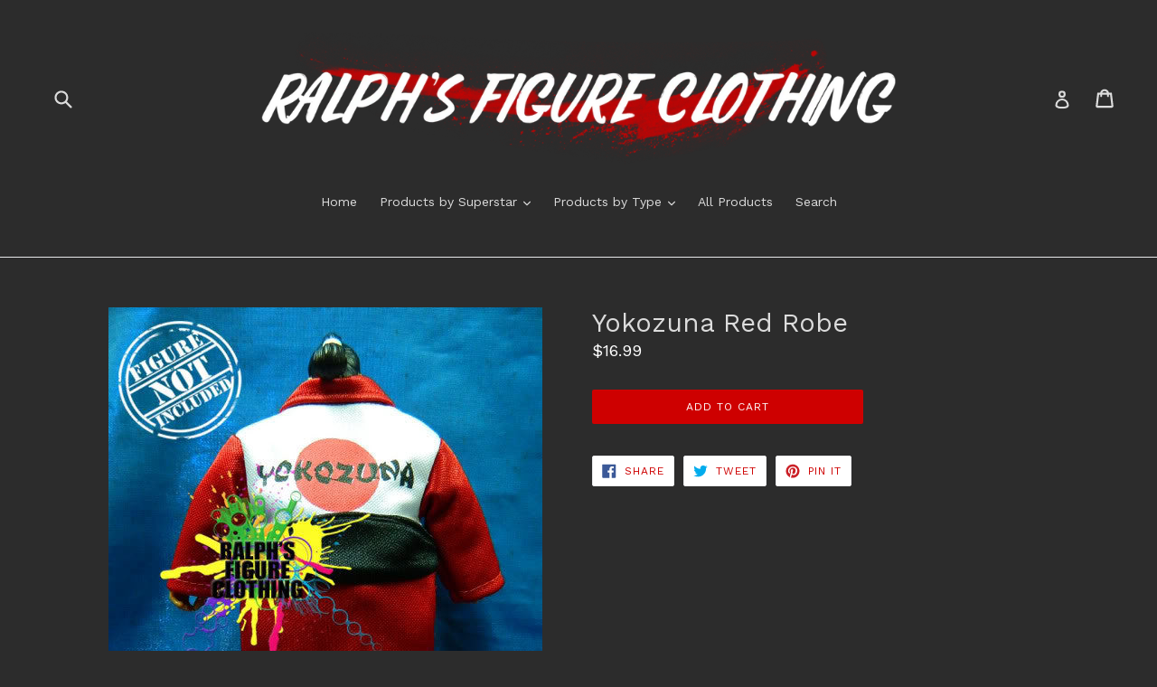

--- FILE ---
content_type: text/html; charset=utf-8
request_url: https://www.ralphsfigureclothing.com/products/yokozuna-red-robe
body_size: 16306
content:
<!doctype html>
<!--[if IE 9]> <html class="ie9 no-js" lang="en"> <![endif]-->
<!--[if (gt IE 9)|!(IE)]><!--> <html class="no-js" lang="en"> <!--<![endif]-->
<head>
  <meta charset="utf-8">
  <meta http-equiv="X-UA-Compatible" content="IE=edge,chrome=1">
  <meta name="viewport" content="width=device-width,initial-scale=1">
  <meta name="theme-color" content="#ce0000">
  <link rel="canonical" href="https://www.ralphsfigureclothing.com/products/yokozuna-red-robe">

  

  
  <title>
    Yokozuna Red Robe
    
    
    
      &ndash; Ralph&#39;s Figure Clothing
    
  </title>

  

  <!-- /snippets/social-meta-tags.liquid -->
<meta property="og:site_name" content="Ralph&#39;s Figure Clothing">
<meta property="og:url" content="https://www.ralphsfigureclothing.com/products/yokozuna-red-robe">
<meta property="og:title" content="Yokozuna Red Robe">
<meta property="og:type" content="product">
<meta property="og:description" content="Ralph&#39;s Figure Clothing"><meta property="og:price:amount" content="16.99">
  <meta property="og:price:currency" content="USD"><meta property="og:image" content="http://www.ralphsfigureclothing.com/cdn/shop/products/YOKORED3_1024x1024.jpg?v=1491663857">
<meta property="og:image:secure_url" content="https://www.ralphsfigureclothing.com/cdn/shop/products/YOKORED3_1024x1024.jpg?v=1491663857">

<meta name="twitter:site" content="@">
<meta name="twitter:card" content="summary_large_image">
<meta name="twitter:title" content="Yokozuna Red Robe">
<meta name="twitter:description" content="Ralph&#39;s Figure Clothing">


  <link href="//www.ralphsfigureclothing.com/cdn/shop/t/1/assets/theme.scss.css?v=42947337367732565601726236526" rel="stylesheet" type="text/css" media="all" />
  

  <link href="//fonts.googleapis.com/css?family=Work+Sans:400,700" rel="stylesheet" type="text/css" media="all" />


  

    <link href="//fonts.googleapis.com/css?family=Work+Sans:400" rel="stylesheet" type="text/css" media="all" />
  



  <script>
    var theme = {
      strings: {
        addToCart: "Add to cart",
        soldOut: "Sold out",
        unavailable: "Unavailable",
        showMore: "Show More",
        showLess: "Show Less"
      },
      moneyFormat: "${{amount}}"
    }

    document.documentElement.className = document.documentElement.className.replace('no-js', 'js');
  </script>

  <!--[if (lte IE 9) ]><script src="//www.ralphsfigureclothing.com/cdn/shop/t/1/assets/match-media.min.js?v=22265819453975888031489587896" type="text/javascript"></script><![endif]-->

  

  <!--[if (gt IE 9)|!(IE)]><!--><script src="//www.ralphsfigureclothing.com/cdn/shop/t/1/assets/vendor.js?v=136118274122071307521489587897" defer="defer"></script><!--<![endif]-->
  <!--[if lte IE 9]><script src="//www.ralphsfigureclothing.com/cdn/shop/t/1/assets/vendor.js?v=136118274122071307521489587897"></script><![endif]-->

  <!--[if (gt IE 9)|!(IE)]><!--><script src="//www.ralphsfigureclothing.com/cdn/shop/t/1/assets/theme.js?v=157915646904488482801489587897" defer="defer"></script><!--<![endif]-->
  <!--[if lte IE 9]><script src="//www.ralphsfigureclothing.com/cdn/shop/t/1/assets/theme.js?v=157915646904488482801489587897"></script><![endif]-->

  <script>window.performance && window.performance.mark && window.performance.mark('shopify.content_for_header.start');</script><meta id="shopify-digital-wallet" name="shopify-digital-wallet" content="/18496567/digital_wallets/dialog">
<meta name="shopify-checkout-api-token" content="d50a3fa72f7ee6e4cc292ec84135076a">
<meta id="in-context-paypal-metadata" data-shop-id="18496567" data-venmo-supported="false" data-environment="production" data-locale="en_US" data-paypal-v4="true" data-currency="USD">
<link rel="alternate" type="application/json+oembed" href="https://www.ralphsfigureclothing.com/products/yokozuna-red-robe.oembed">
<script async="async" src="/checkouts/internal/preloads.js?locale=en-US"></script>
<script id="shopify-features" type="application/json">{"accessToken":"d50a3fa72f7ee6e4cc292ec84135076a","betas":["rich-media-storefront-analytics"],"domain":"www.ralphsfigureclothing.com","predictiveSearch":true,"shopId":18496567,"locale":"en"}</script>
<script>var Shopify = Shopify || {};
Shopify.shop = "ralphs-figure-clothing.myshopify.com";
Shopify.locale = "en";
Shopify.currency = {"active":"USD","rate":"1.0"};
Shopify.country = "US";
Shopify.theme = {"name":"debut","id":179915471,"schema_name":"Debut","schema_version":"1.1.3","theme_store_id":796,"role":"main"};
Shopify.theme.handle = "null";
Shopify.theme.style = {"id":null,"handle":null};
Shopify.cdnHost = "www.ralphsfigureclothing.com/cdn";
Shopify.routes = Shopify.routes || {};
Shopify.routes.root = "/";</script>
<script type="module">!function(o){(o.Shopify=o.Shopify||{}).modules=!0}(window);</script>
<script>!function(o){function n(){var o=[];function n(){o.push(Array.prototype.slice.apply(arguments))}return n.q=o,n}var t=o.Shopify=o.Shopify||{};t.loadFeatures=n(),t.autoloadFeatures=n()}(window);</script>
<script id="shop-js-analytics" type="application/json">{"pageType":"product"}</script>
<script defer="defer" async type="module" src="//www.ralphsfigureclothing.com/cdn/shopifycloud/shop-js/modules/v2/client.init-shop-cart-sync_BdyHc3Nr.en.esm.js"></script>
<script defer="defer" async type="module" src="//www.ralphsfigureclothing.com/cdn/shopifycloud/shop-js/modules/v2/chunk.common_Daul8nwZ.esm.js"></script>
<script type="module">
  await import("//www.ralphsfigureclothing.com/cdn/shopifycloud/shop-js/modules/v2/client.init-shop-cart-sync_BdyHc3Nr.en.esm.js");
await import("//www.ralphsfigureclothing.com/cdn/shopifycloud/shop-js/modules/v2/chunk.common_Daul8nwZ.esm.js");

  window.Shopify.SignInWithShop?.initShopCartSync?.({"fedCMEnabled":true,"windoidEnabled":true});

</script>
<script id="__st">var __st={"a":18496567,"offset":28800,"reqid":"61eb36f2-ef80-4a36-b1dc-a1e53737c063-1768940887","pageurl":"www.ralphsfigureclothing.com\/products\/yokozuna-red-robe","u":"9a0229a96b64","p":"product","rtyp":"product","rid":10790292431};</script>
<script>window.ShopifyPaypalV4VisibilityTracking = true;</script>
<script id="captcha-bootstrap">!function(){'use strict';const t='contact',e='account',n='new_comment',o=[[t,t],['blogs',n],['comments',n],[t,'customer']],c=[[e,'customer_login'],[e,'guest_login'],[e,'recover_customer_password'],[e,'create_customer']],r=t=>t.map((([t,e])=>`form[action*='/${t}']:not([data-nocaptcha='true']) input[name='form_type'][value='${e}']`)).join(','),a=t=>()=>t?[...document.querySelectorAll(t)].map((t=>t.form)):[];function s(){const t=[...o],e=r(t);return a(e)}const i='password',u='form_key',d=['recaptcha-v3-token','g-recaptcha-response','h-captcha-response',i],f=()=>{try{return window.sessionStorage}catch{return}},m='__shopify_v',_=t=>t.elements[u];function p(t,e,n=!1){try{const o=window.sessionStorage,c=JSON.parse(o.getItem(e)),{data:r}=function(t){const{data:e,action:n}=t;return t[m]||n?{data:e,action:n}:{data:t,action:n}}(c);for(const[e,n]of Object.entries(r))t.elements[e]&&(t.elements[e].value=n);n&&o.removeItem(e)}catch(o){console.error('form repopulation failed',{error:o})}}const l='form_type',E='cptcha';function T(t){t.dataset[E]=!0}const w=window,h=w.document,L='Shopify',v='ce_forms',y='captcha';let A=!1;((t,e)=>{const n=(g='f06e6c50-85a8-45c8-87d0-21a2b65856fe',I='https://cdn.shopify.com/shopifycloud/storefront-forms-hcaptcha/ce_storefront_forms_captcha_hcaptcha.v1.5.2.iife.js',D={infoText:'Protected by hCaptcha',privacyText:'Privacy',termsText:'Terms'},(t,e,n)=>{const o=w[L][v],c=o.bindForm;if(c)return c(t,g,e,D).then(n);var r;o.q.push([[t,g,e,D],n]),r=I,A||(h.body.append(Object.assign(h.createElement('script'),{id:'captcha-provider',async:!0,src:r})),A=!0)});var g,I,D;w[L]=w[L]||{},w[L][v]=w[L][v]||{},w[L][v].q=[],w[L][y]=w[L][y]||{},w[L][y].protect=function(t,e){n(t,void 0,e),T(t)},Object.freeze(w[L][y]),function(t,e,n,w,h,L){const[v,y,A,g]=function(t,e,n){const i=e?o:[],u=t?c:[],d=[...i,...u],f=r(d),m=r(i),_=r(d.filter((([t,e])=>n.includes(e))));return[a(f),a(m),a(_),s()]}(w,h,L),I=t=>{const e=t.target;return e instanceof HTMLFormElement?e:e&&e.form},D=t=>v().includes(t);t.addEventListener('submit',(t=>{const e=I(t);if(!e)return;const n=D(e)&&!e.dataset.hcaptchaBound&&!e.dataset.recaptchaBound,o=_(e),c=g().includes(e)&&(!o||!o.value);(n||c)&&t.preventDefault(),c&&!n&&(function(t){try{if(!f())return;!function(t){const e=f();if(!e)return;const n=_(t);if(!n)return;const o=n.value;o&&e.removeItem(o)}(t);const e=Array.from(Array(32),(()=>Math.random().toString(36)[2])).join('');!function(t,e){_(t)||t.append(Object.assign(document.createElement('input'),{type:'hidden',name:u})),t.elements[u].value=e}(t,e),function(t,e){const n=f();if(!n)return;const o=[...t.querySelectorAll(`input[type='${i}']`)].map((({name:t})=>t)),c=[...d,...o],r={};for(const[a,s]of new FormData(t).entries())c.includes(a)||(r[a]=s);n.setItem(e,JSON.stringify({[m]:1,action:t.action,data:r}))}(t,e)}catch(e){console.error('failed to persist form',e)}}(e),e.submit())}));const S=(t,e)=>{t&&!t.dataset[E]&&(n(t,e.some((e=>e===t))),T(t))};for(const o of['focusin','change'])t.addEventListener(o,(t=>{const e=I(t);D(e)&&S(e,y())}));const B=e.get('form_key'),M=e.get(l),P=B&&M;t.addEventListener('DOMContentLoaded',(()=>{const t=y();if(P)for(const e of t)e.elements[l].value===M&&p(e,B);[...new Set([...A(),...v().filter((t=>'true'===t.dataset.shopifyCaptcha))])].forEach((e=>S(e,t)))}))}(h,new URLSearchParams(w.location.search),n,t,e,['guest_login'])})(!0,!0)}();</script>
<script integrity="sha256-4kQ18oKyAcykRKYeNunJcIwy7WH5gtpwJnB7kiuLZ1E=" data-source-attribution="shopify.loadfeatures" defer="defer" src="//www.ralphsfigureclothing.com/cdn/shopifycloud/storefront/assets/storefront/load_feature-a0a9edcb.js" crossorigin="anonymous"></script>
<script data-source-attribution="shopify.dynamic_checkout.dynamic.init">var Shopify=Shopify||{};Shopify.PaymentButton=Shopify.PaymentButton||{isStorefrontPortableWallets:!0,init:function(){window.Shopify.PaymentButton.init=function(){};var t=document.createElement("script");t.src="https://www.ralphsfigureclothing.com/cdn/shopifycloud/portable-wallets/latest/portable-wallets.en.js",t.type="module",document.head.appendChild(t)}};
</script>
<script data-source-attribution="shopify.dynamic_checkout.buyer_consent">
  function portableWalletsHideBuyerConsent(e){var t=document.getElementById("shopify-buyer-consent"),n=document.getElementById("shopify-subscription-policy-button");t&&n&&(t.classList.add("hidden"),t.setAttribute("aria-hidden","true"),n.removeEventListener("click",e))}function portableWalletsShowBuyerConsent(e){var t=document.getElementById("shopify-buyer-consent"),n=document.getElementById("shopify-subscription-policy-button");t&&n&&(t.classList.remove("hidden"),t.removeAttribute("aria-hidden"),n.addEventListener("click",e))}window.Shopify?.PaymentButton&&(window.Shopify.PaymentButton.hideBuyerConsent=portableWalletsHideBuyerConsent,window.Shopify.PaymentButton.showBuyerConsent=portableWalletsShowBuyerConsent);
</script>
<script data-source-attribution="shopify.dynamic_checkout.cart.bootstrap">document.addEventListener("DOMContentLoaded",(function(){function t(){return document.querySelector("shopify-accelerated-checkout-cart, shopify-accelerated-checkout")}if(t())Shopify.PaymentButton.init();else{new MutationObserver((function(e,n){t()&&(Shopify.PaymentButton.init(),n.disconnect())})).observe(document.body,{childList:!0,subtree:!0})}}));
</script>
<link id="shopify-accelerated-checkout-styles" rel="stylesheet" media="screen" href="https://www.ralphsfigureclothing.com/cdn/shopifycloud/portable-wallets/latest/accelerated-checkout-backwards-compat.css" crossorigin="anonymous">
<style id="shopify-accelerated-checkout-cart">
        #shopify-buyer-consent {
  margin-top: 1em;
  display: inline-block;
  width: 100%;
}

#shopify-buyer-consent.hidden {
  display: none;
}

#shopify-subscription-policy-button {
  background: none;
  border: none;
  padding: 0;
  text-decoration: underline;
  font-size: inherit;
  cursor: pointer;
}

#shopify-subscription-policy-button::before {
  box-shadow: none;
}

      </style>

<script>window.performance && window.performance.mark && window.performance.mark('shopify.content_for_header.end');</script>
<link href="https://monorail-edge.shopifysvc.com" rel="dns-prefetch">
<script>(function(){if ("sendBeacon" in navigator && "performance" in window) {try {var session_token_from_headers = performance.getEntriesByType('navigation')[0].serverTiming.find(x => x.name == '_s').description;} catch {var session_token_from_headers = undefined;}var session_cookie_matches = document.cookie.match(/_shopify_s=([^;]*)/);var session_token_from_cookie = session_cookie_matches && session_cookie_matches.length === 2 ? session_cookie_matches[1] : "";var session_token = session_token_from_headers || session_token_from_cookie || "";function handle_abandonment_event(e) {var entries = performance.getEntries().filter(function(entry) {return /monorail-edge.shopifysvc.com/.test(entry.name);});if (!window.abandonment_tracked && entries.length === 0) {window.abandonment_tracked = true;var currentMs = Date.now();var navigation_start = performance.timing.navigationStart;var payload = {shop_id: 18496567,url: window.location.href,navigation_start,duration: currentMs - navigation_start,session_token,page_type: "product"};window.navigator.sendBeacon("https://monorail-edge.shopifysvc.com/v1/produce", JSON.stringify({schema_id: "online_store_buyer_site_abandonment/1.1",payload: payload,metadata: {event_created_at_ms: currentMs,event_sent_at_ms: currentMs}}));}}window.addEventListener('pagehide', handle_abandonment_event);}}());</script>
<script id="web-pixels-manager-setup">(function e(e,d,r,n,o){if(void 0===o&&(o={}),!Boolean(null===(a=null===(i=window.Shopify)||void 0===i?void 0:i.analytics)||void 0===a?void 0:a.replayQueue)){var i,a;window.Shopify=window.Shopify||{};var t=window.Shopify;t.analytics=t.analytics||{};var s=t.analytics;s.replayQueue=[],s.publish=function(e,d,r){return s.replayQueue.push([e,d,r]),!0};try{self.performance.mark("wpm:start")}catch(e){}var l=function(){var e={modern:/Edge?\/(1{2}[4-9]|1[2-9]\d|[2-9]\d{2}|\d{4,})\.\d+(\.\d+|)|Firefox\/(1{2}[4-9]|1[2-9]\d|[2-9]\d{2}|\d{4,})\.\d+(\.\d+|)|Chrom(ium|e)\/(9{2}|\d{3,})\.\d+(\.\d+|)|(Maci|X1{2}).+ Version\/(15\.\d+|(1[6-9]|[2-9]\d|\d{3,})\.\d+)([,.]\d+|)( \(\w+\)|)( Mobile\/\w+|) Safari\/|Chrome.+OPR\/(9{2}|\d{3,})\.\d+\.\d+|(CPU[ +]OS|iPhone[ +]OS|CPU[ +]iPhone|CPU IPhone OS|CPU iPad OS)[ +]+(15[._]\d+|(1[6-9]|[2-9]\d|\d{3,})[._]\d+)([._]\d+|)|Android:?[ /-](13[3-9]|1[4-9]\d|[2-9]\d{2}|\d{4,})(\.\d+|)(\.\d+|)|Android.+Firefox\/(13[5-9]|1[4-9]\d|[2-9]\d{2}|\d{4,})\.\d+(\.\d+|)|Android.+Chrom(ium|e)\/(13[3-9]|1[4-9]\d|[2-9]\d{2}|\d{4,})\.\d+(\.\d+|)|SamsungBrowser\/([2-9]\d|\d{3,})\.\d+/,legacy:/Edge?\/(1[6-9]|[2-9]\d|\d{3,})\.\d+(\.\d+|)|Firefox\/(5[4-9]|[6-9]\d|\d{3,})\.\d+(\.\d+|)|Chrom(ium|e)\/(5[1-9]|[6-9]\d|\d{3,})\.\d+(\.\d+|)([\d.]+$|.*Safari\/(?![\d.]+ Edge\/[\d.]+$))|(Maci|X1{2}).+ Version\/(10\.\d+|(1[1-9]|[2-9]\d|\d{3,})\.\d+)([,.]\d+|)( \(\w+\)|)( Mobile\/\w+|) Safari\/|Chrome.+OPR\/(3[89]|[4-9]\d|\d{3,})\.\d+\.\d+|(CPU[ +]OS|iPhone[ +]OS|CPU[ +]iPhone|CPU IPhone OS|CPU iPad OS)[ +]+(10[._]\d+|(1[1-9]|[2-9]\d|\d{3,})[._]\d+)([._]\d+|)|Android:?[ /-](13[3-9]|1[4-9]\d|[2-9]\d{2}|\d{4,})(\.\d+|)(\.\d+|)|Mobile Safari.+OPR\/([89]\d|\d{3,})\.\d+\.\d+|Android.+Firefox\/(13[5-9]|1[4-9]\d|[2-9]\d{2}|\d{4,})\.\d+(\.\d+|)|Android.+Chrom(ium|e)\/(13[3-9]|1[4-9]\d|[2-9]\d{2}|\d{4,})\.\d+(\.\d+|)|Android.+(UC? ?Browser|UCWEB|U3)[ /]?(15\.([5-9]|\d{2,})|(1[6-9]|[2-9]\d|\d{3,})\.\d+)\.\d+|SamsungBrowser\/(5\.\d+|([6-9]|\d{2,})\.\d+)|Android.+MQ{2}Browser\/(14(\.(9|\d{2,})|)|(1[5-9]|[2-9]\d|\d{3,})(\.\d+|))(\.\d+|)|K[Aa][Ii]OS\/(3\.\d+|([4-9]|\d{2,})\.\d+)(\.\d+|)/},d=e.modern,r=e.legacy,n=navigator.userAgent;return n.match(d)?"modern":n.match(r)?"legacy":"unknown"}(),u="modern"===l?"modern":"legacy",c=(null!=n?n:{modern:"",legacy:""})[u],f=function(e){return[e.baseUrl,"/wpm","/b",e.hashVersion,"modern"===e.buildTarget?"m":"l",".js"].join("")}({baseUrl:d,hashVersion:r,buildTarget:u}),m=function(e){var d=e.version,r=e.bundleTarget,n=e.surface,o=e.pageUrl,i=e.monorailEndpoint;return{emit:function(e){var a=e.status,t=e.errorMsg,s=(new Date).getTime(),l=JSON.stringify({metadata:{event_sent_at_ms:s},events:[{schema_id:"web_pixels_manager_load/3.1",payload:{version:d,bundle_target:r,page_url:o,status:a,surface:n,error_msg:t},metadata:{event_created_at_ms:s}}]});if(!i)return console&&console.warn&&console.warn("[Web Pixels Manager] No Monorail endpoint provided, skipping logging."),!1;try{return self.navigator.sendBeacon.bind(self.navigator)(i,l)}catch(e){}var u=new XMLHttpRequest;try{return u.open("POST",i,!0),u.setRequestHeader("Content-Type","text/plain"),u.send(l),!0}catch(e){return console&&console.warn&&console.warn("[Web Pixels Manager] Got an unhandled error while logging to Monorail."),!1}}}}({version:r,bundleTarget:l,surface:e.surface,pageUrl:self.location.href,monorailEndpoint:e.monorailEndpoint});try{o.browserTarget=l,function(e){var d=e.src,r=e.async,n=void 0===r||r,o=e.onload,i=e.onerror,a=e.sri,t=e.scriptDataAttributes,s=void 0===t?{}:t,l=document.createElement("script"),u=document.querySelector("head"),c=document.querySelector("body");if(l.async=n,l.src=d,a&&(l.integrity=a,l.crossOrigin="anonymous"),s)for(var f in s)if(Object.prototype.hasOwnProperty.call(s,f))try{l.dataset[f]=s[f]}catch(e){}if(o&&l.addEventListener("load",o),i&&l.addEventListener("error",i),u)u.appendChild(l);else{if(!c)throw new Error("Did not find a head or body element to append the script");c.appendChild(l)}}({src:f,async:!0,onload:function(){if(!function(){var e,d;return Boolean(null===(d=null===(e=window.Shopify)||void 0===e?void 0:e.analytics)||void 0===d?void 0:d.initialized)}()){var d=window.webPixelsManager.init(e)||void 0;if(d){var r=window.Shopify.analytics;r.replayQueue.forEach((function(e){var r=e[0],n=e[1],o=e[2];d.publishCustomEvent(r,n,o)})),r.replayQueue=[],r.publish=d.publishCustomEvent,r.visitor=d.visitor,r.initialized=!0}}},onerror:function(){return m.emit({status:"failed",errorMsg:"".concat(f," has failed to load")})},sri:function(e){var d=/^sha384-[A-Za-z0-9+/=]+$/;return"string"==typeof e&&d.test(e)}(c)?c:"",scriptDataAttributes:o}),m.emit({status:"loading"})}catch(e){m.emit({status:"failed",errorMsg:(null==e?void 0:e.message)||"Unknown error"})}}})({shopId: 18496567,storefrontBaseUrl: "https://www.ralphsfigureclothing.com",extensionsBaseUrl: "https://extensions.shopifycdn.com/cdn/shopifycloud/web-pixels-manager",monorailEndpoint: "https://monorail-edge.shopifysvc.com/unstable/produce_batch",surface: "storefront-renderer",enabledBetaFlags: ["2dca8a86"],webPixelsConfigList: [{"id":"shopify-app-pixel","configuration":"{}","eventPayloadVersion":"v1","runtimeContext":"STRICT","scriptVersion":"0450","apiClientId":"shopify-pixel","type":"APP","privacyPurposes":["ANALYTICS","MARKETING"]},{"id":"shopify-custom-pixel","eventPayloadVersion":"v1","runtimeContext":"LAX","scriptVersion":"0450","apiClientId":"shopify-pixel","type":"CUSTOM","privacyPurposes":["ANALYTICS","MARKETING"]}],isMerchantRequest: false,initData: {"shop":{"name":"Ralph's Figure Clothing","paymentSettings":{"currencyCode":"USD"},"myshopifyDomain":"ralphs-figure-clothing.myshopify.com","countryCode":"PH","storefrontUrl":"https:\/\/www.ralphsfigureclothing.com"},"customer":null,"cart":null,"checkout":null,"productVariants":[{"price":{"amount":16.99,"currencyCode":"USD"},"product":{"title":"Yokozuna Red Robe","vendor":"Ralph's Figure Clothing","id":"10790292431","untranslatedTitle":"Yokozuna Red Robe","url":"\/products\/yokozuna-red-robe","type":"Robe"},"id":"40302985167","image":{"src":"\/\/www.ralphsfigureclothing.com\/cdn\/shop\/products\/YOKORED3.jpg?v=1491663857"},"sku":"YOKO\/RED","title":"Default Title","untranslatedTitle":"Default Title"}],"purchasingCompany":null},},"https://www.ralphsfigureclothing.com/cdn","fcfee988w5aeb613cpc8e4bc33m6693e112",{"modern":"","legacy":""},{"shopId":"18496567","storefrontBaseUrl":"https:\/\/www.ralphsfigureclothing.com","extensionBaseUrl":"https:\/\/extensions.shopifycdn.com\/cdn\/shopifycloud\/web-pixels-manager","surface":"storefront-renderer","enabledBetaFlags":"[\"2dca8a86\"]","isMerchantRequest":"false","hashVersion":"fcfee988w5aeb613cpc8e4bc33m6693e112","publish":"custom","events":"[[\"page_viewed\",{}],[\"product_viewed\",{\"productVariant\":{\"price\":{\"amount\":16.99,\"currencyCode\":\"USD\"},\"product\":{\"title\":\"Yokozuna Red Robe\",\"vendor\":\"Ralph's Figure Clothing\",\"id\":\"10790292431\",\"untranslatedTitle\":\"Yokozuna Red Robe\",\"url\":\"\/products\/yokozuna-red-robe\",\"type\":\"Robe\"},\"id\":\"40302985167\",\"image\":{\"src\":\"\/\/www.ralphsfigureclothing.com\/cdn\/shop\/products\/YOKORED3.jpg?v=1491663857\"},\"sku\":\"YOKO\/RED\",\"title\":\"Default Title\",\"untranslatedTitle\":\"Default Title\"}}]]"});</script><script>
  window.ShopifyAnalytics = window.ShopifyAnalytics || {};
  window.ShopifyAnalytics.meta = window.ShopifyAnalytics.meta || {};
  window.ShopifyAnalytics.meta.currency = 'USD';
  var meta = {"product":{"id":10790292431,"gid":"gid:\/\/shopify\/Product\/10790292431","vendor":"Ralph's Figure Clothing","type":"Robe","handle":"yokozuna-red-robe","variants":[{"id":40302985167,"price":1699,"name":"Yokozuna Red Robe","public_title":null,"sku":"YOKO\/RED"}],"remote":false},"page":{"pageType":"product","resourceType":"product","resourceId":10790292431,"requestId":"61eb36f2-ef80-4a36-b1dc-a1e53737c063-1768940887"}};
  for (var attr in meta) {
    window.ShopifyAnalytics.meta[attr] = meta[attr];
  }
</script>
<script class="analytics">
  (function () {
    var customDocumentWrite = function(content) {
      var jquery = null;

      if (window.jQuery) {
        jquery = window.jQuery;
      } else if (window.Checkout && window.Checkout.$) {
        jquery = window.Checkout.$;
      }

      if (jquery) {
        jquery('body').append(content);
      }
    };

    var hasLoggedConversion = function(token) {
      if (token) {
        return document.cookie.indexOf('loggedConversion=' + token) !== -1;
      }
      return false;
    }

    var setCookieIfConversion = function(token) {
      if (token) {
        var twoMonthsFromNow = new Date(Date.now());
        twoMonthsFromNow.setMonth(twoMonthsFromNow.getMonth() + 2);

        document.cookie = 'loggedConversion=' + token + '; expires=' + twoMonthsFromNow;
      }
    }

    var trekkie = window.ShopifyAnalytics.lib = window.trekkie = window.trekkie || [];
    if (trekkie.integrations) {
      return;
    }
    trekkie.methods = [
      'identify',
      'page',
      'ready',
      'track',
      'trackForm',
      'trackLink'
    ];
    trekkie.factory = function(method) {
      return function() {
        var args = Array.prototype.slice.call(arguments);
        args.unshift(method);
        trekkie.push(args);
        return trekkie;
      };
    };
    for (var i = 0; i < trekkie.methods.length; i++) {
      var key = trekkie.methods[i];
      trekkie[key] = trekkie.factory(key);
    }
    trekkie.load = function(config) {
      trekkie.config = config || {};
      trekkie.config.initialDocumentCookie = document.cookie;
      var first = document.getElementsByTagName('script')[0];
      var script = document.createElement('script');
      script.type = 'text/javascript';
      script.onerror = function(e) {
        var scriptFallback = document.createElement('script');
        scriptFallback.type = 'text/javascript';
        scriptFallback.onerror = function(error) {
                var Monorail = {
      produce: function produce(monorailDomain, schemaId, payload) {
        var currentMs = new Date().getTime();
        var event = {
          schema_id: schemaId,
          payload: payload,
          metadata: {
            event_created_at_ms: currentMs,
            event_sent_at_ms: currentMs
          }
        };
        return Monorail.sendRequest("https://" + monorailDomain + "/v1/produce", JSON.stringify(event));
      },
      sendRequest: function sendRequest(endpointUrl, payload) {
        // Try the sendBeacon API
        if (window && window.navigator && typeof window.navigator.sendBeacon === 'function' && typeof window.Blob === 'function' && !Monorail.isIos12()) {
          var blobData = new window.Blob([payload], {
            type: 'text/plain'
          });

          if (window.navigator.sendBeacon(endpointUrl, blobData)) {
            return true;
          } // sendBeacon was not successful

        } // XHR beacon

        var xhr = new XMLHttpRequest();

        try {
          xhr.open('POST', endpointUrl);
          xhr.setRequestHeader('Content-Type', 'text/plain');
          xhr.send(payload);
        } catch (e) {
          console.log(e);
        }

        return false;
      },
      isIos12: function isIos12() {
        return window.navigator.userAgent.lastIndexOf('iPhone; CPU iPhone OS 12_') !== -1 || window.navigator.userAgent.lastIndexOf('iPad; CPU OS 12_') !== -1;
      }
    };
    Monorail.produce('monorail-edge.shopifysvc.com',
      'trekkie_storefront_load_errors/1.1',
      {shop_id: 18496567,
      theme_id: 179915471,
      app_name: "storefront",
      context_url: window.location.href,
      source_url: "//www.ralphsfigureclothing.com/cdn/s/trekkie.storefront.cd680fe47e6c39ca5d5df5f0a32d569bc48c0f27.min.js"});

        };
        scriptFallback.async = true;
        scriptFallback.src = '//www.ralphsfigureclothing.com/cdn/s/trekkie.storefront.cd680fe47e6c39ca5d5df5f0a32d569bc48c0f27.min.js';
        first.parentNode.insertBefore(scriptFallback, first);
      };
      script.async = true;
      script.src = '//www.ralphsfigureclothing.com/cdn/s/trekkie.storefront.cd680fe47e6c39ca5d5df5f0a32d569bc48c0f27.min.js';
      first.parentNode.insertBefore(script, first);
    };
    trekkie.load(
      {"Trekkie":{"appName":"storefront","development":false,"defaultAttributes":{"shopId":18496567,"isMerchantRequest":null,"themeId":179915471,"themeCityHash":"10016163646066476699","contentLanguage":"en","currency":"USD","eventMetadataId":"4eeeff44-6446-41e3-a942-7521ec0c8697"},"isServerSideCookieWritingEnabled":true,"monorailRegion":"shop_domain","enabledBetaFlags":["65f19447"]},"Session Attribution":{},"S2S":{"facebookCapiEnabled":false,"source":"trekkie-storefront-renderer","apiClientId":580111}}
    );

    var loaded = false;
    trekkie.ready(function() {
      if (loaded) return;
      loaded = true;

      window.ShopifyAnalytics.lib = window.trekkie;

      var originalDocumentWrite = document.write;
      document.write = customDocumentWrite;
      try { window.ShopifyAnalytics.merchantGoogleAnalytics.call(this); } catch(error) {};
      document.write = originalDocumentWrite;

      window.ShopifyAnalytics.lib.page(null,{"pageType":"product","resourceType":"product","resourceId":10790292431,"requestId":"61eb36f2-ef80-4a36-b1dc-a1e53737c063-1768940887","shopifyEmitted":true});

      var match = window.location.pathname.match(/checkouts\/(.+)\/(thank_you|post_purchase)/)
      var token = match? match[1]: undefined;
      if (!hasLoggedConversion(token)) {
        setCookieIfConversion(token);
        window.ShopifyAnalytics.lib.track("Viewed Product",{"currency":"USD","variantId":40302985167,"productId":10790292431,"productGid":"gid:\/\/shopify\/Product\/10790292431","name":"Yokozuna Red Robe","price":"16.99","sku":"YOKO\/RED","brand":"Ralph's Figure Clothing","variant":null,"category":"Robe","nonInteraction":true,"remote":false},undefined,undefined,{"shopifyEmitted":true});
      window.ShopifyAnalytics.lib.track("monorail:\/\/trekkie_storefront_viewed_product\/1.1",{"currency":"USD","variantId":40302985167,"productId":10790292431,"productGid":"gid:\/\/shopify\/Product\/10790292431","name":"Yokozuna Red Robe","price":"16.99","sku":"YOKO\/RED","brand":"Ralph's Figure Clothing","variant":null,"category":"Robe","nonInteraction":true,"remote":false,"referer":"https:\/\/www.ralphsfigureclothing.com\/products\/yokozuna-red-robe"});
      }
    });


        var eventsListenerScript = document.createElement('script');
        eventsListenerScript.async = true;
        eventsListenerScript.src = "//www.ralphsfigureclothing.com/cdn/shopifycloud/storefront/assets/shop_events_listener-3da45d37.js";
        document.getElementsByTagName('head')[0].appendChild(eventsListenerScript);

})();</script>
<script
  defer
  src="https://www.ralphsfigureclothing.com/cdn/shopifycloud/perf-kit/shopify-perf-kit-3.0.4.min.js"
  data-application="storefront-renderer"
  data-shop-id="18496567"
  data-render-region="gcp-us-central1"
  data-page-type="product"
  data-theme-instance-id="179915471"
  data-theme-name="Debut"
  data-theme-version="1.1.3"
  data-monorail-region="shop_domain"
  data-resource-timing-sampling-rate="10"
  data-shs="true"
  data-shs-beacon="true"
  data-shs-export-with-fetch="true"
  data-shs-logs-sample-rate="1"
  data-shs-beacon-endpoint="https://www.ralphsfigureclothing.com/api/collect"
></script>
</head>

<body class="template-product">

  <a class="in-page-link visually-hidden skip-link" href="#MainContent">Skip to content</a>

  <div id="SearchDrawer" class="search-bar drawer drawer--top">
    <div class="search-bar__table">
      <div class="search-bar__table-cell search-bar__form-wrapper">
        <form class="search search-bar__form" action="/search" method="get" role="search">
          <button class="search-bar__submit search__submit btn--link" type="submit">
            <svg aria-hidden="true" focusable="false" role="presentation" class="icon icon-search" viewBox="0 0 37 40"><path d="M35.6 36l-9.8-9.8c4.1-5.4 3.6-13.2-1.3-18.1-5.4-5.4-14.2-5.4-19.7 0-5.4 5.4-5.4 14.2 0 19.7 2.6 2.6 6.1 4.1 9.8 4.1 3 0 5.9-1 8.3-2.8l9.8 9.8c.4.4.9.6 1.4.6s1-.2 1.4-.6c.9-.9.9-2.1.1-2.9zm-20.9-8.2c-2.6 0-5.1-1-7-2.9-3.9-3.9-3.9-10.1 0-14C9.6 9 12.2 8 14.7 8s5.1 1 7 2.9c3.9 3.9 3.9 10.1 0 14-1.9 1.9-4.4 2.9-7 2.9z"/></svg>
            <span class="icon__fallback-text">Submit</span>
          </button>
          <input class="search__input search-bar__input" type="search" name="q" value="" placeholder="Search" aria-label="Search">
        </form>
      </div>
      <div class="search-bar__table-cell text-right">
        <button type="button" class="btn--link search-bar__close js-drawer-close">
          <svg aria-hidden="true" focusable="false" role="presentation" class="icon icon-close" viewBox="0 0 37 40"><path d="M21.3 23l11-11c.8-.8.8-2 0-2.8-.8-.8-2-.8-2.8 0l-11 11-11-11c-.8-.8-2-.8-2.8 0-.8.8-.8 2 0 2.8l11 11-11 11c-.8.8-.8 2 0 2.8.4.4.9.6 1.4.6s1-.2 1.4-.6l11-11 11 11c.4.4.9.6 1.4.6s1-.2 1.4-.6c.8-.8.8-2 0-2.8l-11-11z"/></svg>
          <span class="icon__fallback-text">Close search</span>
        </button>
      </div>
    </div>
  </div>

  <div id="shopify-section-header" class="shopify-section">

<div data-section-id="header" data-section-type="header-section">
  <nav class="mobile-nav-wrapper medium-up--hide" role="navigation">
    <ul id="MobileNav" class="mobile-nav">
      
<li class="mobile-nav__item border-bottom">
          
            <a href="/" class="mobile-nav__link">
              Home
            </a>
          
        </li>
      
<li class="mobile-nav__item border-bottom">
          
            <button type="button" class="btn--link js-toggle-submenu mobile-nav__link" data-target="products-by-superstar" data-level="1">
              Products by Superstar
              <div class="mobile-nav__icon">
                <svg aria-hidden="true" focusable="false" role="presentation" class="icon icon-chevron-right" viewBox="0 0 284.49 498.98"><defs><style>.cls-1{fill:#231f20}</style></defs><path class="cls-1" d="M223.18 628.49a35 35 0 0 1-24.75-59.75L388.17 379 198.43 189.26a35 35 0 0 1 49.5-49.5l214.49 214.49a35 35 0 0 1 0 49.5L247.93 618.24a34.89 34.89 0 0 1-24.75 10.25z" transform="translate(-188.18 -129.51)"/></svg>
                <span class="icon__fallback-text">expand</span>
              </div>
            </button>
            <ul class="mobile-nav__dropdown" data-parent="products-by-superstar" data-level="2">
              <li class="mobile-nav__item border-bottom">
                <div class="mobile-nav__table">
                  <div class="mobile-nav__table-cell mobile-nav__return">
                    <button class="btn--link js-toggle-submenu mobile-nav__return-btn" type="button">
                      <svg aria-hidden="true" focusable="false" role="presentation" class="icon icon-chevron-left" viewBox="0 0 284.49 498.98"><defs><style>.cls-1{fill:#231f20}</style></defs><path class="cls-1" d="M437.67 129.51a35 35 0 0 1 24.75 59.75L272.67 379l189.75 189.74a35 35 0 1 1-49.5 49.5L198.43 403.75a35 35 0 0 1 0-49.5l214.49-214.49a34.89 34.89 0 0 1 24.75-10.25z" transform="translate(-188.18 -129.51)"/></svg>
                      <span class="icon__fallback-text">collapse</span>
                    </button>
                  </div>
                  <a href="/" class="mobile-nav__sublist-link mobile-nav__sublist-header">
                    Products by Superstar
                  </a>
                </div>
              </li>

              
                <li class="mobile-nav__item border-bottom">
                  <a href="/collections/big-show-the-giant" class="mobile-nav__sublist-link">
                    Big Show
                  </a>
                </li>
              
                <li class="mobile-nav__item border-bottom">
                  <a href="/collections/bret-hart" class="mobile-nav__sublist-link">
                    Bret Hart
                  </a>
                </li>
              
                <li class="mobile-nav__item border-bottom">
                  <a href="/collections/brock-lesnar" class="mobile-nav__sublist-link">
                    Brock Lesnar
                  </a>
                </li>
              
                <li class="mobile-nav__item border-bottom">
                  <a href="/collections/chikara" class="mobile-nav__sublist-link">
                    Chikara
                  </a>
                </li>
              
                <li class="mobile-nav__item border-bottom">
                  <a href="/collections/chris-jericho" class="mobile-nav__sublist-link">
                    Chris Jericho
                  </a>
                </li>
              
                <li class="mobile-nav__item border-bottom">
                  <a href="/collections/christian" class="mobile-nav__sublist-link">
                    Christian
                  </a>
                </li>
              
                <li class="mobile-nav__item border-bottom">
                  <a href="/collections/cm-punk" class="mobile-nav__sublist-link">
                    CM Punk
                  </a>
                </li>
              
                <li class="mobile-nav__item border-bottom">
                  <a href="/collections/daniel-bryan" class="mobile-nav__sublist-link">
                    Daniel Bryan
                  </a>
                </li>
              
                <li class="mobile-nav__item border-bottom">
                  <a href="/collections/davey-boy-smith" class="mobile-nav__sublist-link">
                    Davey Boy Smith &amp; Dynamite Kid
                  </a>
                </li>
              
                <li class="mobile-nav__item border-bottom">
                  <a href="/collections/dean-ambrose" class="mobile-nav__sublist-link">
                    Dean Ambrose
                  </a>
                </li>
              
                <li class="mobile-nav__item border-bottom">
                  <a href="/collections/divas" class="mobile-nav__sublist-link">
                    Divas
                  </a>
                </li>
              
                <li class="mobile-nav__item border-bottom">
                  <a href="/collections/earthquake" class="mobile-nav__sublist-link">
                    Earthquake/John Tenta
                  </a>
                </li>
              
                <li class="mobile-nav__item border-bottom">
                  <a href="/collections/edge" class="mobile-nav__sublist-link">
                    Edge
                  </a>
                </li>
              
                <li class="mobile-nav__item border-bottom">
                  <a href="/collections/hardy-boyz" class="mobile-nav__sublist-link">
                    Hardy Boyz
                  </a>
                </li>
              
                <li class="mobile-nav__item border-bottom">
                  <a href="/collections/hart" class="mobile-nav__sublist-link">
                    Hart
                  </a>
                </li>
              
                <li class="mobile-nav__item border-bottom">
                  <a href="/collections/hulk-hogan" class="mobile-nav__sublist-link">
                    Hulk Hogan
                  </a>
                </li>
              
                <li class="mobile-nav__item border-bottom">
                  <a href="/collections/jerry-lawler" class="mobile-nav__sublist-link">
                    Jerry Lawler
                  </a>
                </li>
              
                <li class="mobile-nav__item border-bottom">
                  <a href="/collections/jim-neidhart" class="mobile-nav__sublist-link">
                    Jim Neidhart
                  </a>
                </li>
              
                <li class="mobile-nav__item border-bottom">
                  <a href="/collections/jimmy-hart" class="mobile-nav__sublist-link">
                    Jimmy Hart
                  </a>
                </li>
              
                <li class="mobile-nav__item border-bottom">
                  <a href="/collections/john-cena" class="mobile-nav__sublist-link">
                    John Cena
                  </a>
                </li>
              
                <li class="mobile-nav__item border-bottom">
                  <a href="/collections/kevin-nash" class="mobile-nav__sublist-link">
                    Kevin Nash
                  </a>
                </li>
              
                <li class="mobile-nav__item border-bottom">
                  <a href="/collections/kevin-owens" class="mobile-nav__sublist-link">
                    Kevin Owens
                  </a>
                </li>
              
                <li class="mobile-nav__item border-bottom">
                  <a href="/collections/legion-of-doom-road-warriors" class="mobile-nav__sublist-link">
                    Legion of Doom/Road Warriors
                  </a>
                </li>
              
                <li class="mobile-nav__item border-bottom">
                  <a href="/collections/macho-man" class="mobile-nav__sublist-link">
                    Macho Man
                  </a>
                </li>
              
                <li class="mobile-nav__item border-bottom">
                  <a href="/collections/marty-jannety" class="mobile-nav__sublist-link">
                    Marty Jannetty
                  </a>
                </li>
              
                <li class="mobile-nav__item border-bottom">
                  <a href="/collections/mick-foley-mankind-cactus-jack" class="mobile-nav__sublist-link">
                    Mick Foley/Mankind/Cactus Jack
                  </a>
                </li>
              
                <li class="mobile-nav__item border-bottom">
                  <a href="/collections/ms-elizabeth" class="mobile-nav__sublist-link">
                    Miss Elizabeth
                  </a>
                </li>
              
                <li class="mobile-nav__item border-bottom">
                  <a href="/collections/mr-perfect" class="mobile-nav__sublist-link">
                    Mr. Perfect
                  </a>
                </li>
              
                <li class="mobile-nav__item border-bottom">
                  <a href="/collections/non-wrestling" class="mobile-nav__sublist-link">
                    Non-Wrestling
                  </a>
                </li>
              
                <li class="mobile-nav__item border-bottom">
                  <a href="/collections/owen-hart" class="mobile-nav__sublist-link">
                    Owen Hart
                  </a>
                </li>
              
                <li class="mobile-nav__item border-bottom">
                  <a href="/collections/randy-orton" class="mobile-nav__sublist-link">
                    Randy Orton
                  </a>
                </li>
              
                <li class="mobile-nav__item border-bottom">
                  <a href="/collections/ric-flair" class="mobile-nav__sublist-link">
                    Ric Flair
                  </a>
                </li>
              
                <li class="mobile-nav__item border-bottom">
                  <a href="/collections/rick-steiner-scott-steiner" class="mobile-nav__sublist-link">
                    Rick &amp; Scott Steiner
                  </a>
                </li>
              
                <li class="mobile-nav__item border-bottom">
                  <a href="/collections/steamboat" class="mobile-nav__sublist-link">
                    Ricky Steamboat
                  </a>
                </li>
              
                <li class="mobile-nav__item border-bottom">
                  <a href="/collections/roddy-piper" class="mobile-nav__sublist-link">
                    Roddy Piper
                  </a>
                </li>
              
                <li class="mobile-nav__item border-bottom">
                  <a href="/collections/roman-reigns" class="mobile-nav__sublist-link">
                    Roman Reigns
                  </a>
                </li>
              
                <li class="mobile-nav__item border-bottom">
                  <a href="/collections/ryback" class="mobile-nav__sublist-link">
                    Ryback
                  </a>
                </li>
              
                <li class="mobile-nav__item border-bottom">
                  <a href="/collections/scott-hall" class="mobile-nav__sublist-link">
                    Scott Hall
                  </a>
                </li>
              
                <li class="mobile-nav__item border-bottom">
                  <a href="/collections/seth-rollins" class="mobile-nav__sublist-link">
                    Seth Rollins
                  </a>
                </li>
              
                <li class="mobile-nav__item border-bottom">
                  <a href="/collections/shawn-michaels-hbk" class="mobile-nav__sublist-link">
                    Shawn Michaels/HBK
                  </a>
                </li>
              
                <li class="mobile-nav__item border-bottom">
                  <a href="/collections/sheamus" class="mobile-nav__sublist-link">
                    Sheamus
                  </a>
                </li>
              
                <li class="mobile-nav__item border-bottom">
                  <a href="/collections/sting" class="mobile-nav__sublist-link">
                    Sting
                  </a>
                </li>
              
                <li class="mobile-nav__item border-bottom">
                  <a href="/collections/stone-cold-steve-austin" class="mobile-nav__sublist-link">
                    Stone Cold Steve Austin
                  </a>
                </li>
              
                <li class="mobile-nav__item border-bottom">
                  <a href="/collections/the-rock" class="mobile-nav__sublist-link">
                    The Rock
                  </a>
                </li>
              
                <li class="mobile-nav__item border-bottom">
                  <a href="/collections/the-undertaker" class="mobile-nav__sublist-link">
                    The Undertaker
                  </a>
                </li>
              
                <li class="mobile-nav__item border-bottom">
                  <a href="/collections/the-usos" class="mobile-nav__sublist-link">
                    The USOS
                  </a>
                </li>
              
                <li class="mobile-nav__item border-bottom">
                  <a href="/collections/triple-h" class="mobile-nav__sublist-link">
                    Triple H
                  </a>
                </li>
              
                <li class="mobile-nav__item border-bottom">
                  <a href="/collections/ultimate-warrior" class="mobile-nav__sublist-link">
                    Ultimate Warrior
                  </a>
                </li>
              
                <li class="mobile-nav__item">
                  <a href="/collections/yokozuna" class="mobile-nav__sublist-link">
                    Yokozuna
                  </a>
                </li>
              

            </ul>
          
        </li>
      
<li class="mobile-nav__item border-bottom">
          
            <button type="button" class="btn--link js-toggle-submenu mobile-nav__link" data-target="products-by-type" data-level="1">
              Products by Type
              <div class="mobile-nav__icon">
                <svg aria-hidden="true" focusable="false" role="presentation" class="icon icon-chevron-right" viewBox="0 0 284.49 498.98"><defs><style>.cls-1{fill:#231f20}</style></defs><path class="cls-1" d="M223.18 628.49a35 35 0 0 1-24.75-59.75L388.17 379 198.43 189.26a35 35 0 0 1 49.5-49.5l214.49 214.49a35 35 0 0 1 0 49.5L247.93 618.24a34.89 34.89 0 0 1-24.75 10.25z" transform="translate(-188.18 -129.51)"/></svg>
                <span class="icon__fallback-text">expand</span>
              </div>
            </button>
            <ul class="mobile-nav__dropdown" data-parent="products-by-type" data-level="2">
              <li class="mobile-nav__item border-bottom">
                <div class="mobile-nav__table">
                  <div class="mobile-nav__table-cell mobile-nav__return">
                    <button class="btn--link js-toggle-submenu mobile-nav__return-btn" type="button">
                      <svg aria-hidden="true" focusable="false" role="presentation" class="icon icon-chevron-left" viewBox="0 0 284.49 498.98"><defs><style>.cls-1{fill:#231f20}</style></defs><path class="cls-1" d="M437.67 129.51a35 35 0 0 1 24.75 59.75L272.67 379l189.75 189.74a35 35 0 1 1-49.5 49.5L198.43 403.75a35 35 0 0 1 0-49.5l214.49-214.49a34.89 34.89 0 0 1 24.75-10.25z" transform="translate(-188.18 -129.51)"/></svg>
                      <span class="icon__fallback-text">collapse</span>
                    </button>
                  </div>
                  <a href="/collections/all" class="mobile-nav__sublist-link mobile-nav__sublist-header">
                    Products by Type
                  </a>
                </div>
              </li>

              
                <li class="mobile-nav__item border-bottom">
                  <a href="/collections/accessories" class="mobile-nav__sublist-link">
                    Accessories
                  </a>
                </li>
              
                <li class="mobile-nav__item border-bottom">
                  <a href="/collections/capes" class="mobile-nav__sublist-link">
                    Capes
                  </a>
                </li>
              
                <li class="mobile-nav__item border-bottom">
                  <a href="/collections/coats" class="mobile-nav__sublist-link">
                    Coats
                  </a>
                </li>
              
                <li class="mobile-nav__item border-bottom">
                  <a href="/collections/costumes" class="mobile-nav__sublist-link">
                    Costumes
                  </a>
                </li>
              
                <li class="mobile-nav__item border-bottom">
                  <a href="/collections/dusters" class="mobile-nav__sublist-link">
                    Dusters
                  </a>
                </li>
              
                <li class="mobile-nav__item border-bottom">
                  <a href="/collections/hoodies" class="mobile-nav__sublist-link">
                    Hoodies
                  </a>
                </li>
              
                <li class="mobile-nav__item border-bottom">
                  <a href="/collections/jackets" class="mobile-nav__sublist-link">
                    Jackets
                  </a>
                </li>
              
                <li class="mobile-nav__item border-bottom">
                  <a href="/collections/jumpsuits" class="mobile-nav__sublist-link">
                    Jumpsuits &amp; Overalls
                  </a>
                </li>
              
                <li class="mobile-nav__item border-bottom">
                  <a href="/collections/masked-gear" class="mobile-nav__sublist-link">
                    Masked Gear
                  </a>
                </li>
              
                <li class="mobile-nav__item border-bottom">
                  <a href="/collections/mma" class="mobile-nav__sublist-link">
                    MMA
                  </a>
                </li>
              
                <li class="mobile-nav__item border-bottom">
                  <a href="/collections/pants-tights" class="mobile-nav__sublist-link">
                    Pants &amp; Tights
                  </a>
                </li>
              
                <li class="mobile-nav__item border-bottom">
                  <a href="/collections/ring-giants" class="mobile-nav__sublist-link">
                    Ring Giants
                  </a>
                </li>
              
                <li class="mobile-nav__item border-bottom">
                  <a href="/collections/robes" class="mobile-nav__sublist-link">
                    Robes
                  </a>
                </li>
              
                <li class="mobile-nav__item border-bottom">
                  <a href="/collections/sets" class="mobile-nav__sublist-link">
                    Sets
                  </a>
                </li>
              
                <li class="mobile-nav__item border-bottom">
                  <a href="/collections/shirts" class="mobile-nav__sublist-link">
                    Shirts
                  </a>
                </li>
              
                <li class="mobile-nav__item border-bottom">
                  <a href="/collections/shorts" class="mobile-nav__sublist-link">
                    Shorts
                  </a>
                </li>
              
                <li class="mobile-nav__item border-bottom">
                  <a href="/collections/singlets" class="mobile-nav__sublist-link">
                    Singlets
                  </a>
                </li>
              
                <li class="mobile-nav__item border-bottom">
                  <a href="/collections/trunks" class="mobile-nav__sublist-link">
                    Trunks
                  </a>
                </li>
              
                <li class="mobile-nav__item">
                  <a href="/collections/vests-chaps" class="mobile-nav__sublist-link">
                    Vests &amp; Chaps
                  </a>
                </li>
              

            </ul>
          
        </li>
      
<li class="mobile-nav__item border-bottom">
          
            <a href="/" class="mobile-nav__link">
              All Products
            </a>
          
        </li>
      
<li class="mobile-nav__item">
          
            <a href="/search" class="mobile-nav__link">
              Search
            </a>
          
        </li>
      
    </ul>
  </nav>

  

  <header class="site-header logo--center" role="banner">
    <div class="grid grid--no-gutters grid--table">
      
        <div class="grid__item small--hide medium-up--one-quarter">
          <div class="site-header__search">
            <form action="/search" method="get" class="search-header search" role="search">
  <input class="search-header__input search__input"
    type="search"
    name="q"
    placeholder="Search"
    aria-label="Search">
  <button class="search-header__submit search__submit btn--link" type="submit">
    <svg aria-hidden="true" focusable="false" role="presentation" class="icon icon-search" viewBox="0 0 37 40"><path d="M35.6 36l-9.8-9.8c4.1-5.4 3.6-13.2-1.3-18.1-5.4-5.4-14.2-5.4-19.7 0-5.4 5.4-5.4 14.2 0 19.7 2.6 2.6 6.1 4.1 9.8 4.1 3 0 5.9-1 8.3-2.8l9.8 9.8c.4.4.9.6 1.4.6s1-.2 1.4-.6c.9-.9.9-2.1.1-2.9zm-20.9-8.2c-2.6 0-5.1-1-7-2.9-3.9-3.9-3.9-10.1 0-14C9.6 9 12.2 8 14.7 8s5.1 1 7 2.9c3.9 3.9 3.9 10.1 0 14-1.9 1.9-4.4 2.9-7 2.9z"/></svg>
    <span class="icon__fallback-text">Submit</span>
  </button>
</form>

          </div>
        </div>
      

      

      <div class="grid__item small--one-half medium--one-third large-up--one-quarter logo-align--center">
        
        
          <div class="h2 site-header__logo" itemscope itemtype="http://schema.org/Organization">
        
          
            <a href="/" itemprop="url" class="site-header__logo-image site-header__logo-image--centered">
              
              <img src="//www.ralphsfigureclothing.com/cdn/shop/files/CHEADER_1000x.png?v=1613506478"
                   srcset="//www.ralphsfigureclothing.com/cdn/shop/files/CHEADER_1000x.png?v=1613506478 1x, //www.ralphsfigureclothing.com/cdn/shop/files/CHEADER_1000x@2x.png?v=1613506478 2x"
                   alt="Ralph&#39;s Figure Clothing"
                   itemprop="logo">
            </a>
          
        
          </div>
        
      </div>

      

      <div class="grid__item small--one-half medium-up--one-quarter text-right site-header__icons site-header__icons--plus">
        <div class="site-header__icons-wrapper">
          

          <button type="button" class="btn--link site-header__search-toggle js-drawer-open-top medium-up--hide">
            <svg aria-hidden="true" focusable="false" role="presentation" class="icon icon-search" viewBox="0 0 37 40"><path d="M35.6 36l-9.8-9.8c4.1-5.4 3.6-13.2-1.3-18.1-5.4-5.4-14.2-5.4-19.7 0-5.4 5.4-5.4 14.2 0 19.7 2.6 2.6 6.1 4.1 9.8 4.1 3 0 5.9-1 8.3-2.8l9.8 9.8c.4.4.9.6 1.4.6s1-.2 1.4-.6c.9-.9.9-2.1.1-2.9zm-20.9-8.2c-2.6 0-5.1-1-7-2.9-3.9-3.9-3.9-10.1 0-14C9.6 9 12.2 8 14.7 8s5.1 1 7 2.9c3.9 3.9 3.9 10.1 0 14-1.9 1.9-4.4 2.9-7 2.9z"/></svg>
            <span class="icon__fallback-text">Search</span>
          </button>

          
            
              <a href="/account/login" class="site-header__account">
                <svg aria-hidden="true" focusable="false" role="presentation" class="icon icon-login" viewBox="0 0 28.33 37.68"><path d="M14.17 14.9a7.45 7.45 0 1 0-7.5-7.45 7.46 7.46 0 0 0 7.5 7.45zm0-10.91a3.45 3.45 0 1 1-3.5 3.46A3.46 3.46 0 0 1 14.17 4zM14.17 16.47A14.18 14.18 0 0 0 0 30.68c0 1.41.66 4 5.11 5.66a27.17 27.17 0 0 0 9.06 1.34c6.54 0 14.17-1.84 14.17-7a14.18 14.18 0 0 0-14.17-14.21zm0 17.21c-6.3 0-10.17-1.77-10.17-3a10.17 10.17 0 1 1 20.33 0c.01 1.23-3.86 3-10.16 3z"/></svg>
                <span class="icon__fallback-text">Log in</span>
              </a>
            
          

          <a href="/cart" class="site-header__cart">
            <svg aria-hidden="true" focusable="false" role="presentation" class="icon icon-cart" viewBox="0 0 37 40"><path d="M36.5 34.8L33.3 8h-5.9C26.7 3.9 23 .8 18.5.8S10.3 3.9 9.6 8H3.7L.5 34.8c-.2 1.5.4 2.4.9 3 .5.5 1.4 1.2 3.1 1.2h28c1.3 0 2.4-.4 3.1-1.3.7-.7 1-1.8.9-2.9zm-18-30c2.2 0 4.1 1.4 4.7 3.2h-9.5c.7-1.9 2.6-3.2 4.8-3.2zM4.5 35l2.8-23h2.2v3c0 1.1.9 2 2 2s2-.9 2-2v-3h10v3c0 1.1.9 2 2 2s2-.9 2-2v-3h2.2l2.8 23h-28z"/></svg>
            <span class="visually-hidden">Cart</span>
            <span class="icon__fallback-text">Cart</span>
            
          </a>

          
            <button type="button" class="btn--link site-header__menu js-mobile-nav-toggle mobile-nav--open">
              <svg aria-hidden="true" focusable="false" role="presentation" class="icon icon-hamburger" viewBox="0 0 37 40"><path d="M33.5 25h-30c-1.1 0-2-.9-2-2s.9-2 2-2h30c1.1 0 2 .9 2 2s-.9 2-2 2zm0-11.5h-30c-1.1 0-2-.9-2-2s.9-2 2-2h30c1.1 0 2 .9 2 2s-.9 2-2 2zm0 23h-30c-1.1 0-2-.9-2-2s.9-2 2-2h30c1.1 0 2 .9 2 2s-.9 2-2 2z"/></svg>
              <svg aria-hidden="true" focusable="false" role="presentation" class="icon icon-close" viewBox="0 0 37 40"><path d="M21.3 23l11-11c.8-.8.8-2 0-2.8-.8-.8-2-.8-2.8 0l-11 11-11-11c-.8-.8-2-.8-2.8 0-.8.8-.8 2 0 2.8l11 11-11 11c-.8.8-.8 2 0 2.8.4.4.9.6 1.4.6s1-.2 1.4-.6l11-11 11 11c.4.4.9.6 1.4.6s1-.2 1.4-.6c.8-.8.8-2 0-2.8l-11-11z"/></svg>
              <span class="icon__fallback-text">expand/collapse</span>
            </button>
          
        </div>

      </div>
    </div>
  </header>

  
  <nav class="small--hide border-bottom" id="AccessibleNav" role="navigation">
    <ul class="site-nav list--inline site-nav--centered" id="SiteNav">
  

      <li >
        <a href="/" class="site-nav__link site-nav__link--main">Home</a>
      </li>
    
  

      <li class="site-nav--has-dropdown">
        <a href="/" class="site-nav__link site-nav__link--main" aria-has-popup="true" aria-expanded="false" aria-controls="SiteNavLabel-products-by-superstar">
          Products by Superstar
          <svg aria-hidden="true" focusable="false" role="presentation" class="icon icon--wide icon-chevron-down" viewBox="0 0 498.98 284.49"><defs><style>.cls-1{fill:#231f20}</style></defs><path class="cls-1" d="M80.93 271.76A35 35 0 0 1 140.68 247l189.74 189.75L520.16 247a35 35 0 1 1 49.5 49.5L355.17 511a35 35 0 0 1-49.5 0L91.18 296.5a34.89 34.89 0 0 1-10.25-24.74z" transform="translate(-80.93 -236.76)"/></svg>
          <span class="visually-hidden">expand</span>
        </a>

        <div class="site-nav__dropdown" id="SiteNavLabel-products-by-superstar">
          <ul>
            
              <li >
                <a href="/collections/big-show-the-giant" class="site-nav__link site-nav__child-link">Big Show</a>
              </li>
            
              <li >
                <a href="/collections/bret-hart" class="site-nav__link site-nav__child-link">Bret Hart</a>
              </li>
            
              <li >
                <a href="/collections/brock-lesnar" class="site-nav__link site-nav__child-link">Brock Lesnar</a>
              </li>
            
              <li >
                <a href="/collections/chikara" class="site-nav__link site-nav__child-link">Chikara</a>
              </li>
            
              <li >
                <a href="/collections/chris-jericho" class="site-nav__link site-nav__child-link">Chris Jericho</a>
              </li>
            
              <li >
                <a href="/collections/christian" class="site-nav__link site-nav__child-link">Christian</a>
              </li>
            
              <li >
                <a href="/collections/cm-punk" class="site-nav__link site-nav__child-link">CM Punk</a>
              </li>
            
              <li >
                <a href="/collections/daniel-bryan" class="site-nav__link site-nav__child-link">Daniel Bryan</a>
              </li>
            
              <li >
                <a href="/collections/davey-boy-smith" class="site-nav__link site-nav__child-link">Davey Boy Smith &amp; Dynamite Kid</a>
              </li>
            
              <li >
                <a href="/collections/dean-ambrose" class="site-nav__link site-nav__child-link">Dean Ambrose</a>
              </li>
            
              <li >
                <a href="/collections/divas" class="site-nav__link site-nav__child-link">Divas</a>
              </li>
            
              <li >
                <a href="/collections/earthquake" class="site-nav__link site-nav__child-link">Earthquake/John Tenta</a>
              </li>
            
              <li >
                <a href="/collections/edge" class="site-nav__link site-nav__child-link">Edge</a>
              </li>
            
              <li >
                <a href="/collections/hardy-boyz" class="site-nav__link site-nav__child-link">Hardy Boyz</a>
              </li>
            
              <li >
                <a href="/collections/hart" class="site-nav__link site-nav__child-link">Hart</a>
              </li>
            
              <li >
                <a href="/collections/hulk-hogan" class="site-nav__link site-nav__child-link">Hulk Hogan</a>
              </li>
            
              <li >
                <a href="/collections/jerry-lawler" class="site-nav__link site-nav__child-link">Jerry Lawler</a>
              </li>
            
              <li >
                <a href="/collections/jim-neidhart" class="site-nav__link site-nav__child-link">Jim Neidhart</a>
              </li>
            
              <li >
                <a href="/collections/jimmy-hart" class="site-nav__link site-nav__child-link">Jimmy Hart</a>
              </li>
            
              <li >
                <a href="/collections/john-cena" class="site-nav__link site-nav__child-link">John Cena</a>
              </li>
            
              <li >
                <a href="/collections/kevin-nash" class="site-nav__link site-nav__child-link">Kevin Nash</a>
              </li>
            
              <li >
                <a href="/collections/kevin-owens" class="site-nav__link site-nav__child-link">Kevin Owens</a>
              </li>
            
              <li >
                <a href="/collections/legion-of-doom-road-warriors" class="site-nav__link site-nav__child-link">Legion of Doom/Road Warriors</a>
              </li>
            
              <li >
                <a href="/collections/macho-man" class="site-nav__link site-nav__child-link">Macho Man</a>
              </li>
            
              <li >
                <a href="/collections/marty-jannety" class="site-nav__link site-nav__child-link">Marty Jannetty</a>
              </li>
            
              <li >
                <a href="/collections/mick-foley-mankind-cactus-jack" class="site-nav__link site-nav__child-link">Mick Foley/Mankind/Cactus Jack</a>
              </li>
            
              <li >
                <a href="/collections/ms-elizabeth" class="site-nav__link site-nav__child-link">Miss Elizabeth</a>
              </li>
            
              <li >
                <a href="/collections/mr-perfect" class="site-nav__link site-nav__child-link">Mr. Perfect</a>
              </li>
            
              <li >
                <a href="/collections/non-wrestling" class="site-nav__link site-nav__child-link">Non-Wrestling</a>
              </li>
            
              <li >
                <a href="/collections/owen-hart" class="site-nav__link site-nav__child-link">Owen Hart</a>
              </li>
            
              <li >
                <a href="/collections/randy-orton" class="site-nav__link site-nav__child-link">Randy Orton</a>
              </li>
            
              <li >
                <a href="/collections/ric-flair" class="site-nav__link site-nav__child-link">Ric Flair</a>
              </li>
            
              <li >
                <a href="/collections/rick-steiner-scott-steiner" class="site-nav__link site-nav__child-link">Rick &amp; Scott Steiner</a>
              </li>
            
              <li >
                <a href="/collections/steamboat" class="site-nav__link site-nav__child-link">Ricky Steamboat</a>
              </li>
            
              <li >
                <a href="/collections/roddy-piper" class="site-nav__link site-nav__child-link">Roddy Piper</a>
              </li>
            
              <li >
                <a href="/collections/roman-reigns" class="site-nav__link site-nav__child-link">Roman Reigns</a>
              </li>
            
              <li >
                <a href="/collections/ryback" class="site-nav__link site-nav__child-link">Ryback</a>
              </li>
            
              <li >
                <a href="/collections/scott-hall" class="site-nav__link site-nav__child-link">Scott Hall</a>
              </li>
            
              <li >
                <a href="/collections/seth-rollins" class="site-nav__link site-nav__child-link">Seth Rollins</a>
              </li>
            
              <li >
                <a href="/collections/shawn-michaels-hbk" class="site-nav__link site-nav__child-link">Shawn Michaels/HBK</a>
              </li>
            
              <li >
                <a href="/collections/sheamus" class="site-nav__link site-nav__child-link">Sheamus</a>
              </li>
            
              <li >
                <a href="/collections/sting" class="site-nav__link site-nav__child-link">Sting</a>
              </li>
            
              <li >
                <a href="/collections/stone-cold-steve-austin" class="site-nav__link site-nav__child-link">Stone Cold Steve Austin</a>
              </li>
            
              <li >
                <a href="/collections/the-rock" class="site-nav__link site-nav__child-link">The Rock</a>
              </li>
            
              <li >
                <a href="/collections/the-undertaker" class="site-nav__link site-nav__child-link">The Undertaker</a>
              </li>
            
              <li >
                <a href="/collections/the-usos" class="site-nav__link site-nav__child-link">The USOS</a>
              </li>
            
              <li >
                <a href="/collections/triple-h" class="site-nav__link site-nav__child-link">Triple H</a>
              </li>
            
              <li >
                <a href="/collections/ultimate-warrior" class="site-nav__link site-nav__child-link">Ultimate Warrior</a>
              </li>
            
              <li >
                <a href="/collections/yokozuna" class="site-nav__link site-nav__child-link site-nav__link--last">Yokozuna</a>
              </li>
            
          </ul>
        </div>
      </li>
    
  

      <li class="site-nav--has-dropdown">
        <a href="/collections/all" class="site-nav__link site-nav__link--main" aria-has-popup="true" aria-expanded="false" aria-controls="SiteNavLabel-products-by-type">
          Products by Type
          <svg aria-hidden="true" focusable="false" role="presentation" class="icon icon--wide icon-chevron-down" viewBox="0 0 498.98 284.49"><defs><style>.cls-1{fill:#231f20}</style></defs><path class="cls-1" d="M80.93 271.76A35 35 0 0 1 140.68 247l189.74 189.75L520.16 247a35 35 0 1 1 49.5 49.5L355.17 511a35 35 0 0 1-49.5 0L91.18 296.5a34.89 34.89 0 0 1-10.25-24.74z" transform="translate(-80.93 -236.76)"/></svg>
          <span class="visually-hidden">expand</span>
        </a>

        <div class="site-nav__dropdown" id="SiteNavLabel-products-by-type">
          <ul>
            
              <li >
                <a href="/collections/accessories" class="site-nav__link site-nav__child-link">Accessories</a>
              </li>
            
              <li >
                <a href="/collections/capes" class="site-nav__link site-nav__child-link">Capes</a>
              </li>
            
              <li >
                <a href="/collections/coats" class="site-nav__link site-nav__child-link">Coats</a>
              </li>
            
              <li >
                <a href="/collections/costumes" class="site-nav__link site-nav__child-link">Costumes</a>
              </li>
            
              <li >
                <a href="/collections/dusters" class="site-nav__link site-nav__child-link">Dusters</a>
              </li>
            
              <li >
                <a href="/collections/hoodies" class="site-nav__link site-nav__child-link">Hoodies</a>
              </li>
            
              <li >
                <a href="/collections/jackets" class="site-nav__link site-nav__child-link">Jackets</a>
              </li>
            
              <li >
                <a href="/collections/jumpsuits" class="site-nav__link site-nav__child-link">Jumpsuits &amp; Overalls</a>
              </li>
            
              <li >
                <a href="/collections/masked-gear" class="site-nav__link site-nav__child-link">Masked Gear</a>
              </li>
            
              <li >
                <a href="/collections/mma" class="site-nav__link site-nav__child-link">MMA</a>
              </li>
            
              <li >
                <a href="/collections/pants-tights" class="site-nav__link site-nav__child-link">Pants &amp; Tights</a>
              </li>
            
              <li >
                <a href="/collections/ring-giants" class="site-nav__link site-nav__child-link">Ring Giants</a>
              </li>
            
              <li >
                <a href="/collections/robes" class="site-nav__link site-nav__child-link">Robes</a>
              </li>
            
              <li >
                <a href="/collections/sets" class="site-nav__link site-nav__child-link">Sets</a>
              </li>
            
              <li >
                <a href="/collections/shirts" class="site-nav__link site-nav__child-link">Shirts</a>
              </li>
            
              <li >
                <a href="/collections/shorts" class="site-nav__link site-nav__child-link">Shorts</a>
              </li>
            
              <li >
                <a href="/collections/singlets" class="site-nav__link site-nav__child-link">Singlets</a>
              </li>
            
              <li >
                <a href="/collections/trunks" class="site-nav__link site-nav__child-link">Trunks</a>
              </li>
            
              <li >
                <a href="/collections/vests-chaps" class="site-nav__link site-nav__child-link site-nav__link--last">Vests &amp; Chaps</a>
              </li>
            
          </ul>
        </div>
      </li>
    
  

      <li >
        <a href="/" class="site-nav__link site-nav__link--main">All Products</a>
      </li>
    
  

      <li >
        <a href="/search" class="site-nav__link site-nav__link--main">Search</a>
      </li>
    
  
</ul>

  </nav>
  
  <style>
    
      .site-header__logo-image {
        max-width: 1000px;
      }
    

    
  </style>
</div>


</div>

  <div class="page-container" id="PageContainer">

    <main class="main-content" id="MainContent" role="main">
      

<div id="shopify-section-product-template" class="shopify-section"><div class="product-template__container page-width" itemscope itemtype="http://schema.org/Product" id="ProductSection-product-template" data-section-id="product-template" data-section-type="product" data-enable-history-state="true">
  <meta itemprop="name" content="Yokozuna Red Robe">
  <meta itemprop="url" content="https://www.ralphsfigureclothing.com/products/yokozuna-red-robe">
  <meta itemprop="image" content="//www.ralphsfigureclothing.com/cdn/shop/products/YOKORED3_800x.jpg?v=1491663857">

  


  <div class="grid product-single">
    <div class="grid__item product-single__photos medium-up--one-half"><div id="FeaturedImageZoom-product-template" class="product-single__photo" data-zoom="//www.ralphsfigureclothing.com/cdn/shop/products/YOKORED3_1024x1024@2x.jpg?v=1491663857">
        <img src="//www.ralphsfigureclothing.com/cdn/shop/products/YOKORED3_530x@2x.jpg?v=1491663857" alt="Yokozuna Red Robe" id="FeaturedImage-product-template" class="product-featured-img js-zoom-enabled">
      </div>

      
    </div>

    <div class="grid__item medium-up--one-half">
      <div class="product-single__meta">

        <h1 itemprop="name" class="product-single__title">Yokozuna Red Robe</h1>

        

        <div itemprop="offers" itemscope itemtype="http://schema.org/Offer">
          <meta itemprop="priceCurrency" content="USD">

          <link itemprop="availability" href="http://schema.org/InStock">

          <p class="product-single__price product-single__price-product-template">
            
              <span class="visually-hidden">Regular price</span>
              <s id="ComparePrice-product-template" class="hide"></s>
              <span class="product-price__price product-price__price-product-template">
                <span id="ProductPrice-product-template"
                  itemprop="price" content="16.99">
                  $16.99
                </span>
                <span class="product-price__sale-label product-price__sale-label-product-template hide">Sale</span>
              </span>
            
          </p>

          <form action="/cart/add" method="post" enctype="multipart/form-data" class="product-form product-form-product-template" data-section="product-template">
            

            <select name="id" id="ProductSelect-product-template" data-section="product-template" class="product-form__variants no-js">
              
                
                  <option  selected="selected"  value="40302985167">
                    Default Title
                  </option>
                
              
            </select>

            

            <div class="product-form__item product-form__item--submit">
              <button type="submit" name="add" id="AddToCart-product-template"  class="btn product-form__cart-submit product-form__cart-submit--small">
                <span id="AddToCartText-product-template">
                  
                    Add to cart
                  
                </span>
              </button>
            </div>
          </form>

        </div>

        <div class="product-single__description rte" itemprop="description">
          
        </div>

        
          <!-- /snippets/social-sharing.liquid -->
<div class="social-sharing">

  
    <a target="_blank" href="//www.facebook.com/sharer.php?u=https://www.ralphsfigureclothing.com/products/yokozuna-red-robe" class="btn btn--small btn--secondary btn--share share-facebook" title="Share on Facebook">
      <svg aria-hidden="true" focusable="false" role="presentation" class="icon icon-facebook" viewBox="0 0 20 20"><path fill="#444" d="M18.05.811q.439 0 .744.305t.305.744v16.637q0 .439-.305.744t-.744.305h-4.732v-7.221h2.415l.342-2.854h-2.757v-1.83q0-.659.293-1t1.073-.342h1.488V3.762q-.976-.098-2.171-.098-1.634 0-2.635.964t-1 2.72V9.47H7.951v2.854h2.415v7.221H1.413q-.439 0-.744-.305t-.305-.744V1.859q0-.439.305-.744T1.413.81H18.05z"/></svg>
      <span class="share-title" aria-hidden="true">Share</span>
      <span class="visually-hidden">Share on Facebook</span>
    </a>
  

  
    <a target="_blank" href="//twitter.com/share?text=Yokozuna%20Red%20Robe&amp;url=https://www.ralphsfigureclothing.com/products/yokozuna-red-robe" class="btn btn--small btn--secondary btn--share share-twitter" title="Tweet on Twitter">
      <svg aria-hidden="true" focusable="false" role="presentation" class="icon icon-twitter" viewBox="0 0 20 20"><path fill="#444" d="M19.551 4.208q-.815 1.202-1.956 2.038 0 .082.02.255t.02.255q0 1.589-.469 3.179t-1.426 3.036-2.272 2.567-3.158 1.793-3.963.672q-3.301 0-6.031-1.773.571.041.937.041 2.751 0 4.911-1.671-1.284-.02-2.292-.784T2.456 11.85q.346.082.754.082.55 0 1.039-.163-1.365-.285-2.262-1.365T1.09 7.918v-.041q.774.408 1.773.448-.795-.53-1.263-1.396t-.469-1.864q0-1.019.509-1.997 1.487 1.854 3.596 2.924T9.81 7.184q-.143-.509-.143-.897 0-1.63 1.161-2.781t2.832-1.151q.815 0 1.569.326t1.284.917q1.345-.265 2.506-.958-.428 1.386-1.732 2.18 1.243-.163 2.262-.611z"/></svg>
      <span class="share-title" aria-hidden="true">Tweet</span>
      <span class="visually-hidden">Tweet on Twitter</span>
    </a>
  

  
    <a target="_blank" href="//pinterest.com/pin/create/button/?url=https://www.ralphsfigureclothing.com/products/yokozuna-red-robe&amp;media=//www.ralphsfigureclothing.com/cdn/shop/products/YOKORED3_1024x1024.jpg?v=1491663857&amp;description=Yokozuna%20Red%20Robe" class="btn btn--small btn--secondary btn--share share-pinterest" title="Pin on Pinterest">
      <svg aria-hidden="true" focusable="false" role="presentation" class="icon icon-pinterest" viewBox="0 0 20 20"><path fill="#444" d="M9.958.811q1.903 0 3.635.744t2.988 2 2 2.988.744 3.635q0 2.537-1.256 4.696t-3.415 3.415-4.696 1.256q-1.39 0-2.659-.366.707-1.147.951-2.025l.659-2.561q.244.463.903.817t1.39.354q1.464 0 2.622-.842t1.793-2.305.634-3.293q0-2.171-1.671-3.769t-4.257-1.598q-1.586 0-2.903.537T5.298 5.897 4.066 7.775t-.427 2.037q0 1.268.476 2.22t1.427 1.342q.171.073.293.012t.171-.232q.171-.61.195-.756.098-.268-.122-.512-.634-.707-.634-1.83 0-1.854 1.281-3.183t3.354-1.329q1.83 0 2.854 1t1.025 2.61q0 1.342-.366 2.476t-1.049 1.817-1.561.683q-.732 0-1.195-.537t-.293-1.269q.098-.342.256-.878t.268-.915.207-.817.098-.732q0-.61-.317-1t-.927-.39q-.756 0-1.269.695t-.512 1.744q0 .39.061.756t.134.537l.073.171q-1 4.342-1.22 5.098-.195.927-.146 2.171-2.513-1.122-4.062-3.44T.59 10.177q0-3.879 2.744-6.623T9.957.81z"/></svg>
      <span class="share-title" aria-hidden="true">Pin it</span>
      <span class="visually-hidden">Pin on Pinterest</span>
    </a>
  

</div>

        
      </div>
    </div>
  </div>
</div>




  <script type="application/json" id="ProductJson-product-template">
    {"id":10790292431,"title":"Yokozuna Red Robe","handle":"yokozuna-red-robe","description":"","published_at":"2017-04-02T23:40:10+08:00","created_at":"2017-04-02T23:40:10+08:00","vendor":"Ralph's Figure Clothing","type":"Robe","tags":["robe","yokozuna"],"price":1699,"price_min":1699,"price_max":1699,"available":true,"price_varies":false,"compare_at_price":null,"compare_at_price_min":0,"compare_at_price_max":0,"compare_at_price_varies":false,"variants":[{"id":40302985167,"title":"Default Title","option1":"Default Title","option2":null,"option3":null,"sku":"YOKO\/RED","requires_shipping":true,"taxable":false,"featured_image":null,"available":true,"name":"Yokozuna Red Robe","public_title":null,"options":["Default Title"],"price":1699,"weight":1,"compare_at_price":null,"inventory_quantity":-25,"inventory_management":null,"inventory_policy":"continue","barcode":"","requires_selling_plan":false,"selling_plan_allocations":[]}],"images":["\/\/www.ralphsfigureclothing.com\/cdn\/shop\/products\/YOKORED3.jpg?v=1491663857"],"featured_image":"\/\/www.ralphsfigureclothing.com\/cdn\/shop\/products\/YOKORED3.jpg?v=1491663857","options":["Title"],"media":[{"alt":null,"id":411545174050,"position":1,"preview_image":{"aspect_ratio":0.75,"height":640,"width":480,"src":"\/\/www.ralphsfigureclothing.com\/cdn\/shop\/products\/YOKORED3.jpg?v=1491663857"},"aspect_ratio":0.75,"height":640,"media_type":"image","src":"\/\/www.ralphsfigureclothing.com\/cdn\/shop\/products\/YOKORED3.jpg?v=1491663857","width":480}],"requires_selling_plan":false,"selling_plan_groups":[],"content":""}
  </script>



</div>

<script>
  // Override default values of shop.strings for each template.
  // Alternate product templates can change values of
  // add to cart button, sold out, and unavailable states here.
  theme.productStrings = {
    addToCart: "Add to cart",
    soldOut: "Sold out",
    unavailable: "Unavailable"
  }
</script>

    </main>

    <div id="shopify-section-footer" class="shopify-section">

<footer class="site-footer" role="contentinfo">
  <div class="page-width">
    <div class="grid grid--no-gutters">
      <div class="grid__item text-center">
          <ul class="site-footer__linklist site-footer__linklist--center">
            
              <li class="site-footer__linklist-item">
                <a href="/">Home</a>
              </li>
            
              <li class="site-footer__linklist-item">
                <a href="/">Products by Superstar</a>
              </li>
            
              <li class="site-footer__linklist-item">
                <a href="/collections/all">Products by Type</a>
              </li>
            
              <li class="site-footer__linklist-item">
                <a href="/">All Products</a>
              </li>
            
              <li class="site-footer__linklist-item">
                <a href="/search">Search</a>
              </li>
            
          </ul>
        
      </div>

      <div class="grid__item text-center">
      </div>

      
    </div>

    <div class="grid grid--no-gutters">
      

      <div class="grid__item text-center">
        <div class="site-footer__copyright">
          
            <small class="site-footer__copyright-content">&copy; 2026, <a href="/" title="">Ralph&#39;s Figure Clothing</a></small>
            <small class="site-footer__copyright-content site-footer__copyright-content--powered-by"><a target="_blank" rel="nofollow" href="https://www.shopify.com?utm_campaign=poweredby&amp;utm_medium=shopify&amp;utm_source=onlinestore">Powered by Shopify</a></small>
          
          
            <div class="site-footer__payment-icons">
              
<ul class="payment-icons list--inline">
                  
                    
                      <li class="payment-icon"><svg aria-hidden="true" focusable="false" role="presentation" class="icon icon--wide icon-paypal" viewBox="0 0 36 20"><path fill="#444" d="M33.691 7.141h2.012l-1.66 7.5h-1.992zM5.332 7.16q.918 0 1.553.674t.381 1.865q-.234 1.152-1.064 1.807t-1.963.654H2.696l-.547 2.48H.001l1.641-7.48h3.691zm19.141 0q.918 0 1.563.674t.391 1.865q-.156.762-.596 1.328t-1.074.85-1.396.283h-1.523l-.527 2.48h-2.148l1.641-7.48h3.672zM8.027 9.055q.098-.02.42-.098t.537-.127.566-.098.684-.049q.547-.02 1.025.078t.879.313.566.645.029 1.016l-.82 3.906H9.94l.137-.586q-.41.41-1.035.586t-1.182.088-.889-.615-.176-1.387q.215-1.016 1.221-1.455t2.744-.439q.059-.293-.059-.469t-.352-.244-.625-.049q-.508.02-1.094.156t-.781.254zm19.18 0q.117-.02.342-.078t.42-.107.439-.088.508-.068.537-.029q.566-.02 1.045.078t.879.313.576.645.039 1.016l-.84 3.906H29.16l.137-.586q-.41.41-1.045.586t-1.201.088-.898-.615-.176-1.387q.137-.703.684-1.123t1.348-.596 1.973-.176q.098-.449-.166-.615t-.869-.146q-.352 0-.762.078t-.713.166-.459.166zM4.004 10.734q.273 0 .537-.137t.449-.371.244-.527q.117-.43-.098-.723t-.625-.293H3.476l-.469 2.051h.996zm19.16 0q.41 0 .781-.303t.469-.732-.127-.723-.615-.293h-1.094l-.43 2.051h1.016zm-9.531-1.933l.801 5.879-1.445 2.461h2.207l4.688-8.34h-2.031L15.9 12.278l-.313-3.477h-1.953zm-3.242 3.887q0-.195.098-.527h-.508q-.918 0-1.172.488-.195.352-.01.586t.537.234q.859-.039 1.055-.781zm19.199 0q.039-.332.117-.527h-.488q-.977 0-1.191.488-.195.352-.01.586t.537.234q.879-.039 1.035-.781z"/></svg>
                      </li>
                    
                  
                </ul>
              
            </div>
          
        </div>
      </div>
    </div>
    
  </div>
</footer>


</div>

  </div>
</body>
</html>
